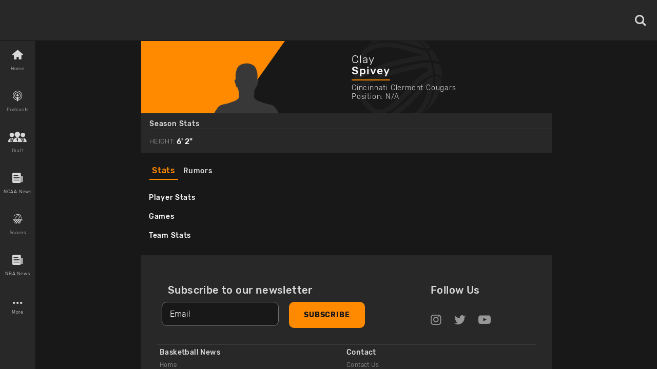

--- FILE ---
content_type: text/plain
request_url: https://www.google-analytics.com/j/collect?v=1&_v=j102&a=970349968&t=pageview&_s=1&dl=https%3A%2F%2Fwww.basketballnews.com%2Fplayers%2Fclay-spivey-0&ul=en-us%40posix&dt=Clay%20Spivey%20Stats%2C%20News%2C%20Height%2C%20Age&sr=1280x720&vp=1280x720&_u=YEBAAEABAAAAACAAI~&jid=535715110&gjid=55255627&cid=1193943193.1768890871&tid=UA-27215714-7&_gid=916143964.1768890871&_r=1&_slc=1&gtm=45He61f0h2n81T4SNJSJv859046214za200zd859046214&gcd=13l3l3l3l1l1&dma=0&tag_exp=103116026~103200004~104527906~104528500~104684208~104684211~105391252~115495940~115938465~115938468~116682876~116744866~117041587&z=1462846298
body_size: -452
content:
2,cG-0G6DBGPV8K

--- FILE ---
content_type: application/javascript; charset=UTF-8
request_url: https://www.basketballnews.com/_next/static/chunks/pages/players/%5Bplayer%5D-e13d24fd81494ebd.js
body_size: 1810
content:
(self.webpackChunk_N_E=self.webpackChunk_N_E||[]).push([[4792],{25512:function(t,e,n){(window.__NEXT_P=window.__NEXT_P||[]).push(["/players/[player]",function(){return n(82551)}])},11989:function(t,e,n){"use strict";n.d(e,{X:function(){return j}});var s=n(9008),a=n.n(s),i=n(67294),r=n(24614),o=n(2158),l=n(87015),c=n(64061),m=n.n(c),p=n(7663),f=n.n(p),u=n(60798),d=n(11163),g=n(67730),w=n(85893),h=(0,g.Z)().app_url;m().start({apiKey:"dae39e2e5f5b3653b4c979c43619851e",plugins:[new(f())]});var x=m().getPlugin("react").createErrorBoundary(i);function j(t,e,n,s,i,c,m,p){if(window.setImmediate=window.setTimeout,!p){var f=(0,d.useRouter)().asPath.split("?")[0];f&&(p=(0,w.jsx)("link",{rel:"canonical",href:h+f.substring(1)},"canonical"))}return m&&(m=function(t){var e=t.src,n=t.width,s=t.quality;return s||(s=95),e.includes("cdn.basketballnews.com/")?"https://cdn.basketballnews.com/fit-in/"+n+"x0/filters:strip_exif():filters:quality("+s+")/"+e.split("basketballnews.com/").pop():e}({src:m,width:690,quality:100})),(0,w.jsx)(x,{children:(0,w.jsxs)(r.Z,{style:o.Z.body,children:[(0,w.jsxs)(a(),{children:[(0,w.jsx)("link",{rel:"preconnect",href:"https://www.googletagmanager.com"}),(0,w.jsx)("link",{rel:"preconnect",href:"https://cdn.basketballnews.com"}),(0,w.jsx)("link",{rel:"preconnect",href:"https://platform.twitter.com"}),(0,w.jsx)("script",{dangerouslySetInnerHTML:{__html:"\n               (function(w,d,s,l,i){w[l]=w[l]||[];w[l].push({'gtm.start':\nnew Date().getTime(),event:'gtm.js'});var f=d.getElementsByTagName(s)[0],\nj=d.createElement(s),dl=l!='dataLayer'?'&l='+l:'';j.async=true;j.src=\n'https://www.googletagmanager.com/gtm.js?id='+i+dl;f.parentNode.insertBefore(j,f);\n})(window,document,'script','dataLayer','GTM-T4SNJSJ');\n                    "}}),(0,w.jsx)("script",{defer:!0,type:"text/javascript",src:"//static.klaviyo.com/onsite/js/klaviyo.js?company_id=SeSfZk"}),(0,w.jsx)("link",{rel:"preload",href:"/fonts/icons.ttf",as:"font",type:"font/ttf",crossOrigin:"anonymous"}),(0,w.jsx)("link",{rel:"preload",href:"/fonts/Rubik-Bold.ttf",as:"font",type:"font/ttf",crossOrigin:"anonymous"}),(0,w.jsx)("link",{rel:"preload",href:"/fonts/Rubik-Light.ttf",as:"font",type:"font/ttf",crossOrigin:"anonymous"}),(0,w.jsx)("link",{rel:"preload",href:"/fonts/Rubik-Regular.ttf",as:"font",type:"font/ttf",crossOrigin:"anonymous"}),(0,w.jsx)("link",{rel:"preload",href:"/fonts/Rubik-Medium.ttf",as:"font",type:"font/ttf",crossOrigin:"anonymous"}),(0,w.jsx)("meta",{httpEquiv:"content-language",content:"es"}),(0,w.jsx)("title",{children:t}),(0,w.jsx)("link",{rel:"icon",href:"https://basketballnews-media.s3.us-west-2.amazonaws.com/images/assets/favicon.ico",type:"image/png"}),(0,w.jsx)("link",{rel:"apple-touch-icon",href:"/images/bbn-icon-180x180.png"}),(0,w.jsx)("link",{rel:"apple-touch-icon",sizes:"152x152",href:"/images/bbn-icon-152x152.png"}),(0,w.jsx)("link",{rel:"apple-touch-icon",sizes:"180x180",href:"/images/bbn-icon-180x180.png"}),(0,w.jsx)("link",{rel:"apple-touch-icon",sizes:"167x167",href:"/images/bbn-icon-167x167.png"}),(0,w.jsx)("meta",{property:"og:title",content:t}),(0,w.jsx)("meta",{property:"og:locale",content:"en_US"}),(0,w.jsx)("meta",{property:"og:type",content:"StoryContent"===n.routeName?"article":"website"}),(0,w.jsx)("meta",{name:"viewport",content:"initial-scale=1.0, width=device-width"}),(0,w.jsx)("meta",{name:"twitter:card",content:m?"summary_large_image":"summary"}),(0,w.jsx)("meta",{name:"twitter:title",content:t}),(0,w.jsx)("meta",{name:"twitter:site",content:"@basketbllnews"}),e&&(0,w.jsx)("meta",{name:"twitter:description",content:e}),m&&(0,w.jsx)("meta",{name:"twitter:image",content:m}),e&&(0,w.jsx)("meta",{name:"description",content:e}),e&&(0,w.jsx)("meta",{property:"og:description",content:e}),m&&(0,w.jsx)("meta",{property:"og:image",content:m}),p,c&&c.map((function(t){return t}))]}),(0,w.jsx)("noscript",{children:(0,w.jsx)("iframe",{src:"https://www.googletagmanager.com/ns.html?id=GTM-T4SNJSJ",height:"0",width:"0",style:{display:"none",visibility:"hidden"}})}),!s&&(0,w.jsx)(l.Z,{onFinish:function(){return i(!0)}}),(0,w.jsx)(u.Z,{context:n,title:t})]})})}},82551:function(t,e,n){"use strict";n.r(e),n.d(e,{__N_SSP:function(){return r},default:function(){return o}});var s=n(86854),a=n(67294),i=n(11989),r=!0;function o(t){var e=t.data&&t.data.full_name?t.data.full_name+" Stats, News, Height, Age":"NBA News and Rumors, Advanced NBA Stats, NBA Odds, Basketball News",n=(t.data&&t.data.full_name?t.data.full_name:"")+" stats, height, age, rumors and news articles from BasketballNews.com. ",r=(0,a.useState)(!1),o=(0,s.Z)(r,2),l=o[0],c=o[1];return(0,i.X)(e,n,{tabName:"StatsTab",routeName:"PlayerProfile",props:t},l,c)}}},function(t){t.O(0,[9214,8032,3270,8359,9774,2888,179],(function(){return e=25512,t(t.s=e);var e}));var e=t.O();_N_E=e}]);
//# sourceMappingURL=[player]-e13d24fd81494ebd.js.map

--- FILE ---
content_type: application/javascript; charset=UTF-8
request_url: https://www.basketballnews.com/_next/static/chunks/1853.67e89a14d1436d48.js
body_size: 2419
content:
"use strict";(self.webpackChunk_N_E=self.webpackChunk_N_E||[]).push([[1853],{71853:function(e,t,l){l.r(t),l.d(t,{default:function(){return F}});var n=l(4942),r=l(15671),s=l(43144),i=l(60136),a=l(20245),o=l(61120),c=l(67294),d=l(93449),h=l(24614),u=l(33573),m=l(81841),y=l(93848),f=l(59684),g=l(10282),Z=l(63445),x=l(45697),p=l.n(x),b=l(52322),j=l(63010),w=l(85893);function v(e,t){var l=Object.keys(e);if(Object.getOwnPropertySymbols){var n=Object.getOwnPropertySymbols(e);t&&(n=n.filter((function(t){return Object.getOwnPropertyDescriptor(e,t).enumerable}))),l.push.apply(l,n)}return l}function _(e){for(var t=1;t<arguments.length;t++){var l=null!=arguments[t]?arguments[t]:{};t%2?v(Object(l),!0).forEach((function(t){(0,n.Z)(e,t,l[t])})):Object.getOwnPropertyDescriptors?Object.defineProperties(e,Object.getOwnPropertyDescriptors(l)):v(Object(l)).forEach((function(t){Object.defineProperty(e,t,Object.getOwnPropertyDescriptor(l,t))}))}return e}function O(e){var t=function(){if("undefined"===typeof Reflect||!Reflect.construct)return!1;if(Reflect.construct.sham)return!1;if("function"===typeof Proxy)return!0;try{return Boolean.prototype.valueOf.call(Reflect.construct(Boolean,[],(function(){}))),!0}catch(e){return!1}}();return function(){var l,n=(0,o.Z)(e);if(t){var r=(0,o.Z)(this).constructor;l=Reflect.construct(n,arguments,r)}else l=n.apply(this,arguments);return(0,a.Z)(this,l)}}var S=null;"web"===g.Z.OS&&(S=l(41664).default);var F=function(e){(0,i.Z)(l,e);var t=O(l);function l(e){var n;return(0,r.Z)(this,l),(n=t.call(this,e)).state={},n}return(0,s.Z)(l,[{key:"render",value:function(){var e=this,t=this.props.player;if(!t)return(0,w.jsx)(y.Z,{size:"large",color:Z.Z.primaryStroke});var l=(0,w.jsxs)(h.Z,{style:P.component_container,children:[(0,w.jsxs)(h.Z,{style:P.content,children:[(0,w.jsx)(h.Z,{style:[P.background,{borderTopColor:t.team&&t.team.colors&&t.team.colors.length>0?t.team.colors[0]:Z.Z.primaryFill}]}),(0,w.jsx)(h.Z,{style:P.image_background,children:(0,w.jsx)(m.Z,{resizeMode:"contain",style:{width:"100%",height:171},source:{uri:"https://basketballnews-media.s3-us-west-2.amazonaws.com/images/assets/ball-icon.svg"},defaultSource:"web"===g.Z.OS?{uri:"https://basketballnews-media.s3-us-west-2.amazonaws.com/images/assets/ball-icon.svg"}:null})}),(0,w.jsxs)(h.Z,{style:P.containerColumn,children:["web"===g.Z.OS?(0,w.jsx)(S,{href:"/players/[player]",as:"/"+(t.url?t.url:""),children:(0,w.jsx)("a",{title:t.full_name,style:{width:"100%"},children:(0,w.jsx)(m.Z,{accessibilityLabel:t.full_name,resizeMode:this.props.desktop?"contain":null,style:{width:"100%",height:141},source:{uri:t.head_shot},defaultSource:"web"===g.Z.OS?{uri:t.head_shot}:null})})}):(0,w.jsx)(m.Z,{style:{width:"100%",height:141},source:{uri:t.head_shot}}),t.team&&t.team.logo&&t.team.logo.name?(0,w.jsx)(m.Z,{style:{width:50,height:50,position:"absolute",top:10,left:10},source:{uri:t.team.logo.name}}):null]}),(0,w.jsxs)(h.Z,{style:P.containerColumn,children:[t.featured_title&&(0,w.jsx)(h.Z,{style:P.titleView,children:(0,w.jsx)(u.Z,{style:P.textTitle,children:t.featured_title})}),(0,w.jsx)(h.Z,{style:{width:"100%"},children:"web"===g.Z.OS?(0,w.jsx)(S,{href:"/players/[player]",as:"/"+(t.url?t.url:""),children:(0,w.jsxs)("a",{style:{textDecoration:"none",flexDirection:"column",marginBottom:10},title:t.full_name,children:[(0,w.jsx)(h.Z,{children:(0,w.jsx)(u.Z,{accessibilityRole:"web"===g.Z.OS?"heading":null,style:P.first_name,children:t.first_name})}),(0,w.jsx)(u.Z,{style:[P.last_name,{borderBottomColor:t.team&&t.team.colors&&t.team.colors.length>0?t.team.colors[0]:Z.Z.primaryFill}],children:t.last_name})]})}):(0,w.jsxs)(h.Z,{style:{width:"100%",flexDirection:"column",marginBottom:10,flexWrap:"nowrap"},children:[(0,w.jsx)(h.Z,{children:(0,w.jsx)(u.Z,{accessibilityRole:"web"===g.Z.OS?"heading":null,style:P.first_name,children:t.first_name})}),(0,w.jsx)(u.Z,{style:[P.last_name,{borderBottomColor:t.team&&t.team.colors&&t.team.colors.length>0?t.team.colors[0]:Z.Z.primaryFill}],children:t.last_name})]})}),t.team?(0,w.jsx)(h.Z,{style:{width:"100%"},children:(0,w.jsxs)(u.Z,{style:P.textTeam,children:[t.team.market," ",t.team.name]})}):null,t.primary_position?(0,w.jsx)(h.Z,{style:{width:"100%"},children:(0,w.jsx)(u.Z,{style:P.textTeam,children:"Position: "+t.primary_position})}):null,t.jersey_number?(0,w.jsx)(h.Z,{style:{width:"100%"},children:(0,w.jsx)(u.Z,{style:P.textTeam,children:"Jersey: #"+t.jersey_number})}):null]})]}),(0,w.jsxs)(h.Z,{horizontal:!0,style:P.bottom_container,children:[(0,w.jsx)(u.Z,{style:P.statTitle,children:"Season Stats"}),(0,w.jsx)(h.Z,{children:t.stats&&t.stats.average&&(0,w.jsxs)(h.Z,{style:P.stats_row,children:[t.stats.average.points?(0,w.jsxs)(h.Z,{style:P.stat_item,children:[(0,w.jsx)(u.Z,{style:P.label,numberOfLines:1,children:"PPG"}),(0,w.jsx)(u.Z,{style:P.value,numberOfLines:1,children:t.stats.average.points})]}):null,t.stats.average.rebounds?(0,w.jsxs)(h.Z,{style:P.stat_item,children:[(0,w.jsx)(u.Z,{style:P.label,numberOfLines:1,children:"RPG"}),(0,w.jsx)(u.Z,{style:P.value,numberOfLines:1,children:t.stats.average.rebounds})]}):null,t.stats.average.assists?(0,w.jsxs)(h.Z,{style:P.stat_item,children:[(0,w.jsx)(u.Z,{style:P.label,numberOfLines:1,children:"APG"}),(0,w.jsx)(u.Z,{style:P.value,numberOfLines:1,children:t.stats.average.assists})]}):null,t.stats.average.efficiency?(0,w.jsxs)(h.Z,{style:P.stat_item,children:[(0,w.jsx)(u.Z,{style:P.label,numberOfLines:1,children:"PER"}),(0,w.jsx)(u.Z,{style:P.value,numberOfLines:1,children:t.stats.average.efficiency})]}):null,t.stats.average.turnovers?(0,w.jsxs)(h.Z,{style:P.stat_item,children:[(0,w.jsx)(u.Z,{style:P.label,numberOfLines:1,children:"TPG"}),(0,w.jsx)(u.Z,{style:P.value,numberOfLines:1,children:t.stats.average.turnovers})]}):null,t.stats.average.steals?(0,w.jsxs)(h.Z,{style:P.stat_item,children:[(0,w.jsx)(u.Z,{style:P.label,numberOfLines:1,children:"SPG"}),(0,w.jsx)(u.Z,{style:P.value,numberOfLines:1,children:t.stats.average.steals})]}):null,t.stats.average.blocks?(0,w.jsxs)(h.Z,{style:P.stat_item,children:[(0,w.jsx)(u.Z,{style:P.label,numberOfLines:1,children:"BPG"}),(0,w.jsx)(u.Z,{style:P.value,numberOfLines:1,children:t.stats.average.blocks})]}):null]})}),(t.height&&"0"!=t.height||t.weight&&"0"!=t.weight||t.birthdate)&&(0,w.jsxs)(h.Z,{style:P.data_row,children:[t.height&&"0"!=t.height?(0,w.jsxs)(h.Z,{style:P.data_item,children:[(0,w.jsx)(u.Z,{style:P.label,children:"HEIGHT: "}),(0,w.jsx)(u.Z,{style:P.value,children:t.height})]}):null,t.weight&&"0"!=t.weight?(0,w.jsxs)(h.Z,{style:P.data_item,children:[(0,w.jsx)(u.Z,{style:P.label,children:"WEIGHT: "}),(0,w.jsx)(u.Z,{style:P.value,children:t.weight})]}):null,t.age?(0,w.jsxs)(h.Z,{style:P.data_item,children:[(0,w.jsx)(u.Z,{style:P.label,children:"Age: "}),(0,w.jsx)(u.Z,{style:P.value,children:t.age})]}):null,t.birthdate?(0,w.jsxs)(h.Z,{style:P.data_item,children:[(0,w.jsx)(u.Z,{style:P.label,children:"DOB: "}),(0,w.jsx)(u.Z,{style:P.value,children:(0,j.M1)(t.birthdate)})]}):null]})]})]});return"web"===g.Z.OS?(0,w.jsx)(h.Z,{style:P.container,onPress:function(){return e.props.onPress(t)},children:l}):(0,w.jsx)(f.Z,{style:P.container,onPress:function(){return e.props.onPress(t)},children:l})}}]),l}(c.Component);F.propTypes={onPress:p().func.isRequired,desktop:p().bool};var P=d.Z.create({value:{fontSize:15,lineHeight:20,letterSpacing:.38,color:Z.Z.headerFont,fontFamily:b.Z.mainFontMedium},label:{fontSize:13,lineHeight:20,letterSpacing:.33,color:Z.Z.fontColor,fontFamily:b.Z.mainFontLight},stats_row:{paddingTop:10,alignSelf:"center",flexDirection:"row",justifyContent:"flex-start",alignItems:"center",flexWrap:"wrap"},data_item:{flex:1,flexDirection:"row",alignItems:"flex-start",justifyContent:"flex-start",flexWrap:"wrap"},stat_item:{minWidth:50,height:50,justifyContent:"center",alignItems:"center",paddingHorizontal:16,backgroundColor:Z.Z.primaryBackground,paddingVertical:10,marginRight:10,marginBottom:10},bottom_container:{backgroundColor:Z.Z.secondaryBackground,paddingTop:12,paddingLeft:16},data_row:{borderTopColor:Z.Z.highlightContainer,borderTopWidth:1,paddingTop:13.5,paddingBottom:12.5,flexDirection:"row",justifyContent:"flex-start",alignItems:"center"},background:{position:"absolute",height:0,borderTopWidth:141,borderTopColor:Z.Z.primaryFill,borderRightWidth:100,borderRightColor:Z.Z.transparent,width:"35%",top:0,left:0,zIndex:0},image_background:{position:"absolute",height:156,width:"75%",overflow:"hidden",top:-15,right:0,zIndex:0},image:{width:"100%",height:141,alignItems:"flex-end",justifyContent:"flex-end"},column:{width:"100%"},content:{height:141,flexDirection:"row",alignItems:"center",zIndex:2},container:{flexDirection:"row",alignItems:"center",zIndex:2},component_container:{width:"100%"},containerColumn:{flex:1,paddingLeft:10,alignItems:"flex-start"},titleView:{alignItems:"stretch",paddingBottom:5,width:"100%"},first_name:{width:"100%",fontSize:21,lineHeight:21,letterSpacing:1.05,color:Z.Z.headerFont,fontFamily:b.Z.mainFontLight},last_name:{fontSize:21,lineHeight:21,letterSpacing:1.05,color:Z.Z.headerFont,fontFamily:b.Z.mainFontMedium,paddingBottom:5,borderBottomWidth:2,borderBottomColor:Z.Z.primaryFill},statTitle:_({fontFamily:b.Z.mainFontMedium,fontSize:14,lineHeight:18,color:Z.Z.primaryFont},g.Z.select({web:{userSelect:"text"}})),textTeam:_({fontFamily:b.Z.mainFontLight,fontSize:14,color:Z.Z.primaryFont},g.Z.select({web:{userSelect:"text"}})),textTitle:_({fontFamily:b.Z.mainFontBold,fontSize:16,color:Z.Z.selectedFill},g.Z.select({web:{userSelect:"text"}}))})}}]);
//# sourceMappingURL=1853.67e89a14d1436d48.js.map